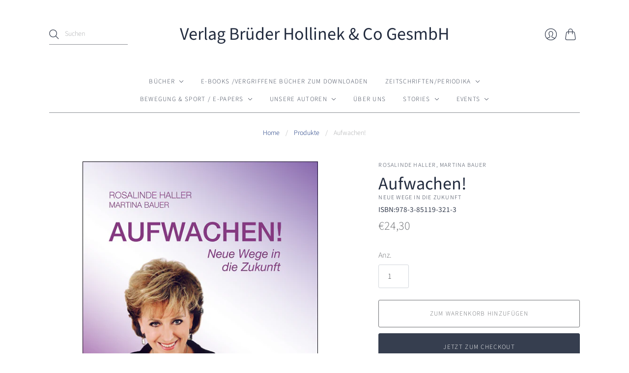

--- FILE ---
content_type: text/css
request_url: https://hollinek.at/cdn/shop/t/3/compiled_assets/styles.css?v=354
body_size: -623
content:
/*# sourceMappingURL=/cdn/shop/t/3/compiled_assets/styles.css.map?v=354 */
